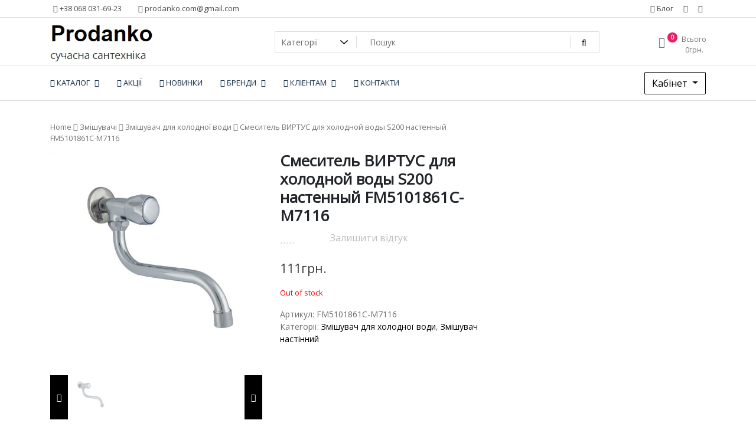

--- FILE ---
content_type: text/html; charset=UTF-8
request_url: https://prodanko.com/product/smestitel-virtus-dlya-holodnoj-vody-s200-nastennyj-fm5101861c-m7116/
body_size: 75921
content:

<!doctype html><html lang="uk"><head>  <script>(function(w,d,s,l,i){w[l]=w[l]||[];w[l].push({'gtm.start':
new Date().getTime(),event:'gtm.js'});var f=d.getElementsByTagName(s)[0],
j=d.createElement(s),dl=l!='dataLayer'?'&l='+l:'';j.async=true;j.src=
'https://www.googletagmanager.com/gtm.js?id='+i+dl;f.parentNode.insertBefore(j,f);
})(window,document,'script','dataLayer','GTM-W238ZZQ');</script> <meta charset="UTF-8"><meta name="viewport" content="width=device-width, initial-scale=1"><link rel="profile" href="https://gmpg.org/xfn/11">  <script data-cfasync="false" data-pagespeed-no-defer type="text/javascript">//
	var gtm4wp_datalayer_name = "dataLayer";
	var dataLayer = dataLayer || [];
//</script> <title>Купити Смеситель ВИРТУС для холодной воды S200 настенный FM5101861C-M7116 в Києві, Одесі недорого | prodanko.com</title><meta name="description" content="Від виробника купити Смеситель ВИРТУС для холодной воды S200 настенный FM5101861C-M7116 за ☎ +38 068 031 69 23. Ціна недорого | інтернет-магазин prodanko.com. Гарантія. Обмін 14 днів." /><meta name="robots" content="index, follow" /><meta name="googlebot" content="index, follow, max-snippet:-1, max-image-preview:large, max-video-preview:-1" /><meta name="bingbot" content="index, follow, max-snippet:-1, max-image-preview:large, max-video-preview:-1" /><link rel="canonical" href="https://prodanko.com/product/smestitel-virtus-dlya-holodnoj-vody-s200-nastennyj-fm5101861c-m7116/" /><meta property="og:locale" content="uk_UA" /><meta property="og:type" content="article" /><meta property="og:title" content="Купити Смеситель ВИРТУС для холодной воды S200 настенный FM5101861C-M7116 в Києві, Одесі недорого | prodanko.com" /><meta property="og:description" content="Від виробника купити Смеситель ВИРТУС для холодной воды S200 настенный FM5101861C-M7116 за ☎ +38 068 031 69 23. Ціна недорого | інтернет-магазин prodanko.com. Гарантія. Обмін 14 днів." /><meta property="og:url" content="https://prodanko.com/product/smestitel-virtus-dlya-holodnoj-vody-s200-nastennyj-fm5101861c-m7116/" /><meta property="article:modified_time" content="2023-03-04T21:26:44+00:00" /><meta property="og:image" content="https://prodanko.com/wp-content/uploads/2020/05/FM5101861C-M7116-1.jpg" /><meta property="og:image:width" content="1920" /><meta property="og:image:height" content="1280" /><meta name="twitter:card" content="summary_large_image" /><link rel='dns-prefetch' href='//fonts.googleapis.com' /><link rel='dns-prefetch' href='//s.w.org' /><link rel="alternate" type="application/rss+xml" title=" &raquo; Feed" href="https://prodanko.com/feed/" /><link rel="alternate" type="application/rss+xml" title=" &raquo; Comments Feed" href="https://prodanko.com/comments/feed/" /><link rel="alternate" type="application/rss+xml" title=" &raquo; Смеситель ВИРТУС для холодной воды S200 настенный FM5101861C-M7116 Comments Feed" href="https://prodanko.com/product/smestitel-virtus-dlya-holodnoj-vody-s200-nastennyj-fm5101861c-m7116/feed/" /> <script type="text/javascript">window._wpemojiSettings = {"baseUrl":"https:\/\/s.w.org\/images\/core\/emoji\/12.0.0-1\/72x72\/","ext":".png","svgUrl":"https:\/\/s.w.org\/images\/core\/emoji\/12.0.0-1\/svg\/","svgExt":".svg","source":{"concatemoji":"https:\/\/prodanko.com\/wp-includes\/js\/wp-emoji-release.min.js?ver=5.4.1"}};
			/*! This file is auto-generated */
			!function(e,a,t){var r,n,o,i,p=a.createElement("canvas"),s=p.getContext&&p.getContext("2d");function c(e,t){var a=String.fromCharCode;s.clearRect(0,0,p.width,p.height),s.fillText(a.apply(this,e),0,0);var r=p.toDataURL();return s.clearRect(0,0,p.width,p.height),s.fillText(a.apply(this,t),0,0),r===p.toDataURL()}function l(e){if(!s||!s.fillText)return!1;switch(s.textBaseline="top",s.font="600 32px Arial",e){case"flag":return!c([127987,65039,8205,9895,65039],[127987,65039,8203,9895,65039])&&(!c([55356,56826,55356,56819],[55356,56826,8203,55356,56819])&&!c([55356,57332,56128,56423,56128,56418,56128,56421,56128,56430,56128,56423,56128,56447],[55356,57332,8203,56128,56423,8203,56128,56418,8203,56128,56421,8203,56128,56430,8203,56128,56423,8203,56128,56447]));case"emoji":return!c([55357,56424,55356,57342,8205,55358,56605,8205,55357,56424,55356,57340],[55357,56424,55356,57342,8203,55358,56605,8203,55357,56424,55356,57340])}return!1}function d(e){var t=a.createElement("script");t.src=e,t.defer=t.type="text/javascript",a.getElementsByTagName("head")[0].appendChild(t)}for(i=Array("flag","emoji"),t.supports={everything:!0,everythingExceptFlag:!0},o=0;o<i.length;o++)t.supports[i[o]]=l(i[o]),t.supports.everything=t.supports.everything&&t.supports[i[o]],"flag"!==i[o]&&(t.supports.everythingExceptFlag=t.supports.everythingExceptFlag&&t.supports[i[o]]);t.supports.everythingExceptFlag=t.supports.everythingExceptFlag&&!t.supports.flag,t.DOMReady=!1,t.readyCallback=function(){t.DOMReady=!0},t.supports.everything||(n=function(){t.readyCallback()},a.addEventListener?(a.addEventListener("DOMContentLoaded",n,!1),e.addEventListener("load",n,!1)):(e.attachEvent("onload",n),a.attachEvent("onreadystatechange",function(){"complete"===a.readyState&&t.readyCallback()})),(r=t.source||{}).concatemoji?d(r.concatemoji):r.wpemoji&&r.twemoji&&(d(r.twemoji),d(r.wpemoji)))}(window,document,window._wpemojiSettings);</script> <style type="text/css">img.wp-smiley,
img.emoji {
	display: inline !important;
	border: none !important;
	box-shadow: none !important;
	height: 1em !important;
	width: 1em !important;
	margin: 0 .07em !important;
	vertical-align: -0.1em !important;
	background: none !important;
	padding: 0 !important;
}</style><style type="text/css"></style><link rel='stylesheet' id='wp-block-library-css'  href='https://prodanko.com/wp-includes/css/dist/block-library/style.min.css' type='text/css' media='all' /><link rel='stylesheet' id='wc-block-style-css'  href='https://prodanko.com/wp-content/cache/wmac/css/wmac_single_e7e6a0406a3fc00f71bec2706c3d7c75.css' type='text/css' media='all' /><link rel='stylesheet' id='wbcr-comments-plus-url-span-css'  href='https://prodanko.com/wp-content/cache/wmac/css/wmac_single_adc2a57672ba3ebbd653ae27f78e5f64.css' type='text/css' media='all' /><link rel='stylesheet' id='contact-form-7-css'  href='https://prodanko.com/wp-content/cache/wmac/css/wmac_single_8983e25a91f5c9981fb973bdbe189d33.css' type='text/css' media='all' /><link rel='stylesheet' id='sp-ea-font-awesome-css'  href='https://prodanko.com/wp-content/plugins/easy-accordion-free/public/assets/css/font-awesome.min.css' type='text/css' media='all' /><link rel='stylesheet' id='sp-ea-style-css'  href='https://prodanko.com/wp-content/cache/wmac/css/wmac_single_28a2b4501c5e7b6e4df212944461c3b6.css' type='text/css' media='all' /><style id='sp-ea-style-inline-css' type='text/css'>#sp-ea-6521 .spcollapsing { height: 0; overflow: hidden; transition-property: height;transition-duration: 300ms;}#sp-ea-6521.sp-easy-accordion>.sp-ea-single {border: 1px solid #e2e2e2; }#sp-ea-6521.sp-easy-accordion>.sp-ea-single>.ea-header a {color: #444;}#sp-ea-6521.sp-easy-accordion>.sp-ea-single>.sp-collapse>.ea-body {background: #fff; color: #444;}#sp-ea-6521.sp-easy-accordion>.sp-ea-single {background: #eee;}#sp-ea-6521.sp-easy-accordion>.sp-ea-single>.ea-header a .ea-expand-icon.fa { float: left; color: #444;font-size: 16px;}</style><link rel='stylesheet' id='woo-stickers-by-webline-css'  href='https://prodanko.com/wp-content/cache/wmac/css/wmac_single_75fbc2c2dfe5525dcf8d345c5c0c4d4a.css' type='text/css' media='all' /><link rel='stylesheet' id='tfwctool-admin-style-css'  href='https://prodanko.com/wp-content/cache/wmac/css/wmac_single_57db330f958332ea756dbafe7c263f0a.css' type='text/css' media='all' /><link rel='stylesheet' id='photoswipe-css'  href='https://prodanko.com/wp-content/plugins/woocommerce/assets/css/photoswipe/photoswipe.min.css' type='text/css' media='all' /><link rel='stylesheet' id='photoswipe-default-skin-css'  href='https://prodanko.com/wp-content/plugins/woocommerce/assets/css/photoswipe/default-skin/default-skin.min.css' type='text/css' media='all' /><link rel='stylesheet' id='woocommerce-layout-css'  href='https://prodanko.com/wp-content/cache/wmac/css/wmac_single_caee3f1a279b195bb93fc142a589cd9c.css' type='text/css' media='all' /><link rel='stylesheet' id='woocommerce-smallscreen-css'  href='https://prodanko.com/wp-content/cache/wmac/css/wmac_single_98f4e97f86b642bf082c65ae518ad010.css' type='text/css' media='only screen and (max-width: 768px)' /><link rel='stylesheet' id='woocommerce-general-css'  href='https://prodanko.com/wp-content/cache/wmac/css/wmac_single_a5aecabff1e91f708586e81f991e450a.css' type='text/css' media='all' /><style id='woocommerce-inline-inline-css' type='text/css'>.woocommerce form .form-row .required { visibility: visible; }</style><link rel='stylesheet' id='newstore-google-font-css'  href='https://fonts.googleapis.com/css?family=Open+Sans&#038;ver=5.4.1' type='text/css' media='all' /><link rel='stylesheet' id='animate-css'  href='https://prodanko.com/wp-content/themes/newstore/css/animate.min.css' type='text/css' media='all' /><link rel='stylesheet' id='bootstrap-css'  href='https://prodanko.com/wp-content/themes/newstore/css/bootstrap.min.css' type='text/css' media='all' /><link rel='stylesheet' id='owl-carousel-css'  href='https://prodanko.com/wp-content/themes/newstore/css/owl.carousel.min.css' type='text/css' media='all' /><link rel='stylesheet' id='owl-theme-css'  href='https://prodanko.com/wp-content/themes/newstore/css/owl.theme.default.min.css' type='text/css' media='all' /><link rel='stylesheet' id='simplelightbox-css'  href='https://prodanko.com/wp-content/themes/newstore/css/simplelightbox.min.css' type='text/css' media='all' /><link rel='stylesheet' id='font-awesome-css'  href='https://prodanko.com/wp-content/plugins/elementor/assets/lib/font-awesome/css/font-awesome.min.css' type='text/css' media='all' /><link rel='stylesheet' id='newstore-main-nav-css'  href='https://prodanko.com/wp-content/cache/wmac/css/wmac_single_241795b311c9880c262eedd1e7bc1854.css' type='text/css' media='all' /><link rel='stylesheet' id='newstore-style-css'  href='https://prodanko.com/wp-content/cache/wmac/css/wmac_single_70375968aca487431117bcdd9329cb63.css' type='text/css' media='all' /><style id='newstore-style-inline-css' type='text/css'>main#main.site-main:not(.wc-site-main){
				-ms-flex: 0 0 50%;
			    flex: 0 0 50%;
			    max-width: 50%;
			}
			aside#secondary.sidebar-widget-area.widget-area:not(.woocommerce-widget-area){
				-ms-flex: 0 0 50%;
			    flex: 0 0 50%;
			    max-width: 50%;	
			}
		
			a{ color: #000000; }
		
			a:hover, a:focus { color: #1e73be; }
		
			.entry-title.post-title a { color: #dd291c !important; }
		
			.entry-title.post-title a:hover { color: #1c6add !important; }
		
			.post-meta-item i, .post-meta-item a { color: #0a0002 !important; }
		
			.post-meta-item:hover i, .post-meta-item:hover a { color: #2694d3 !important; }</style><link rel='stylesheet' id='newstore-media-style-css'  href='https://prodanko.com/wp-content/cache/wmac/css/wmac_single_62f2cfe6e7208896bd020eea3d7f2e45.css' type='text/css' media='all' /><link rel='stylesheet' id='wp-paginate-css'  href='https://prodanko.com/wp-content/cache/wmac/css/wmac_single_8573092dc5d46fdafb52651cee0eaa5e.css' type='text/css' media='screen' />      <script type='text/javascript'>var TFWC_TOOL = {"ajax_url":"https:\/\/prodanko.com\/wp-admin\/admin-ajax.php","add_to_wishlist_action":"tfwctool_add_to_wishlist","remove_from_wishlist_action":"tfwctool_remove_from_wishlist","compare_cookie_name":"tfwc_tool_compare","wishlist_cookie_name":"tfwc_tool_wishilst","compare_cookie_expiration":"1758924446"};</script>          <script type='text/javascript'>var newstore_script_obj = {"rtl":"","sticky_header":"1"};</script>  <!--[if lt IE 9]> <script type='text/javascript' src='https://prodanko.com/wp-content/themes/newstore/js/respond.min.js?ver=5.4.1'></script> <![endif]--> <!--[if lt IE 9]> <script type='text/javascript' src='https://prodanko.com/wp-content/themes/newstore/js/html5shiv.js?ver=5.4.1'></script> <![endif]--><link rel='https://api.w.org/' href='https://prodanko.com/wp-json/' /><link rel="EditURI" type="application/rsd+xml" title="RSD" href="https://prodanko.com/xmlrpc.php?rsd" /><link rel="wlwmanifest" type="application/wlwmanifest+xml" href="https://prodanko.com/wp-includes/wlwmanifest.xml" /><meta name="generator" content="WordPress 5.4.1" /><meta name="generator" content="WooCommerce 4.0.1" /><link rel='shortlink' href='https://prodanko.com/?p=2108' /><link rel="alternate" type="application/json+oembed" href="https://prodanko.com/wp-json/oembed/1.0/embed?url=https%3A%2F%2Fprodanko.com%2Fproduct%2Fsmestitel-virtus-dlya-holodnoj-vody-s200-nastennyj-fm5101861c-m7116%2F" /><link rel="alternate" type="text/xml+oembed" href="https://prodanko.com/wp-json/oembed/1.0/embed?url=https%3A%2F%2Fprodanko.com%2Fproduct%2Fsmestitel-virtus-dlya-holodnoj-vody-s200-nastennyj-fm5101861c-m7116%2F&#038;format=xml" /><meta name="generator" content="Saphali Lite 1.8.8" />  <script data-cfasync="false" data-pagespeed-no-defer type="text/javascript">//
var google_tag_params = {"pagePostType":"product","pagePostType2":"single-product","pagePostAuthor":"\u0410\u043d\u043d\u0430 \u042e\u0440\u0435\u0441\u043a\u043e","gtm.whitelist":["d","jsm","c","k","e","j","v","r","f","u","v"],"gtm.blacklist":["asp","bzi","csm","img","ms","m6d"]};
	var dataLayer_content = {"pagePostType":"product","pagePostType2":"single-product","pagePostAuthor":"Анна Юреско","gtm.whitelist":["d","jsm","c","k","e","j","v","r","f","u","v"],"gtm.blacklist":["asp","bzi","csm","img","ms","m6d"],"google_tag_params":window.google_tag_params};
	dataLayer.push( dataLayer_content );//</script> <script data-cfasync="false">//
(function(w,d,s,l,i){w[l]=w[l]||[];w[l].push({'gtm.start':
new Date().getTime(),event:'gtm.js'});var f=d.getElementsByTagName(s)[0],
j=d.createElement(s),dl=l!='dataLayer'?'&l='+l:'';j.async=true;j.src=
'//www.googletagmanager.com/gtm.'+'js?id='+i+dl;f.parentNode.insertBefore(j,f);
})(window,document,'script','dataLayer','GTM-W238ZZQ');//</script> 
 <script>document.documentElement.className = document.documentElement.className.replace( 'no-js', 'js' );</script> <style>.no-js img.lazyload { display: none; }
			figure.wp-block-image img.lazyloading { min-width: 150px; }
							.lazyload, .lazyloading { opacity: 0; }
				.lazyloaded {
					opacity: 1;
					transition: opacity 400ms;
					transition-delay: 0ms;
				}</style><noscript><style>.woocommerce-product-gallery{ opacity: 1 !important; }</style></noscript><style type="text/css">.broken_link, a.broken_link {
	text-decoration: line-through;
}</style><link rel="icon" href="https://prodanko.com/wp-content/uploads/2020/04/logo-prodanko-100x100.jpg" sizes="32x32" /><link rel="icon" href="https://prodanko.com/wp-content/uploads/2020/04/logo-prodanko.jpg" sizes="192x192" /><link rel="apple-touch-icon" href="https://prodanko.com/wp-content/uploads/2020/04/logo-prodanko.jpg" /><meta name="msapplication-TileImage" content="https://prodanko.com/wp-content/uploads/2020/04/logo-prodanko.jpg" /></head><body class="product-template-default single single-product postid-2108 wp-custom-logo theme-newstore woocommerce woocommerce-page woocommerce-no-js full woocommerce-active elementor-default "> <noscript><iframe 
height="0" width="0" style="display:none;visibility:hidden" data-src="https://www.googletagmanager.com/ns.html?id=GTM-W238ZZQ" class="lazyload" src="[data-uri]"></iframe></noscript> <br style="display:none;"> <noscript><iframe 
height="0" width="0" style="display:none;visibility:hidden" data-src="https://www.googletagmanager.com/ns.html?id=GTM-W238ZZQ" class="lazyload" src="[data-uri]"></iframe></noscript><div id="page" class="site"> <a class="skip-link screen-reader-text" href="#content">Додати контент</a><header id="masthead" class="site-header"><div class="header-topbar"><div class="container"><div class="row"><div class="col-md-6 text-small-center text-left"> <span class="contact-item contact-mobile"><span class="contact-link"><a href="tel:+38 068 031-69-23"><i class="fa fa-phone-square"></i> +38 068 031-69-23</a></span></span> <span class="contact-item contact-email"><span class="contact-link"><a href="mailto:prodanko.com@gmail.com"><i class="fa fa-envelope"></i> prodanko.com@gmail.com</a></span></span></div><div class="col-md-6 text-small-center text-right"><ul id="topbar-menu" class="topbar-menu"><li id="menu-item-67" class="menu-item menu-item-type-post_type menu-item-object-page menu-item-67"><a href="https://prodanko.com/blog/"><i class="tf-menu-icon fa fa-book"></i> Блог</a></li></ul><ul class="header-topbar-links"><li><a href="https://www.facebook.com/prodanko/"  target="_blank"><i class="fa fa-facebook"></i></a></li><li><a href="https://www.instagram.com/prodanko_com/"  target="_blank"><i class="fa fa-instagram"></i></a></li></ul></div></div></div></div><div class="header-middle"><div class="container"><div class="row align-items-center"><div class="header-branding col-md-4 col-sm-12 text-sm-center mx-auto"><div class="site-branding"> <a href="https://prodanko.com/" class="custom-logo-link" rel="home"><img width="175" height="70"   alt="Смеситель ВИРТУС для холодной воды S200 настенный FM5101861C-M7116" title="Смеситель ВИРТУС для холодной воды S200 настенный FM5101861C-M7116" data-src="https://prodanko.com/wp-content/uploads/2022/11/logo-2022.jpg" class="custom-logo lazyload" src="[data-uri]" /><noscript><img width="175" height="70" src="https://prodanko.com/wp-content/uploads/2022/11/logo-2022.jpg" class="custom-logo" alt="Смеситель ВИРТУС для холодной воды S200 настенный FM5101861C-M7116" title="Смеситель ВИРТУС для холодной воды S200 настенный FM5101861C-M7116" /></noscript></a><p class="site-title"><a href="https://prodanko.com/" rel="home"></a></p></div></div><div class="header-search-and-cart col-md-8 col-sm-12 sm-text-center mx-auto"><div class="row"><div class="col header-wcsearch-form-container mx-auto"><form role="search" method="get" class="search-form nestore-search-form d-block w-100" autocomplete="off" action="https://prodanko.com/catalog/"><div class="w-100 search-form-inner"><div class="search-form-cat-container"> <select  name='product_cat' id='product_cat' class='search-form-categories' ><option value='0'>Категорії</option><option class="level-0" value="smesiteli">Змішувачі</option><option class="level-0" value="smesiteli-dlya-kuhni">Змішувачі для кухні</option><option class="level-0" value="smesiteli-dlya-vanni">Змішувачі у ванну</option><option class="level-0" value="smesiteli-dlya-dusha">Змішувачі для душу</option><option class="level-0" value="smesiteli-dlya-bide">Змішувачі для біде</option><option class="level-0" value="smesiteli-dlya-umyvalnika">Змішувачі для умивальника</option><option class="level-0" value="komplektujushhie">Комплектуючі</option><option class="level-0" value="aeratory">Аератори</option><option class="level-0" value="derzhateli">Тримачі</option><option class="level-0" value="liyky">Лійки</option><option class="level-0" value="perekljuchatel">Перемикач</option><option class="level-0" value="perehodniki">Перехідники</option><option class="level-0" value="shlangi">Шланги</option><option class="level-0" value="gusak">Гусак</option><option class="level-0" value="kreplenie">Кріплення</option><option class="level-0" value="donnyj-klapan">Донний клапан</option><option class="level-0" value="kartridzh">Картридж</option><option class="level-0" value="kran">Кран</option><option class="level-0" value="kran-buksa">Кран-букса</option><option class="level-0" value="ruchka">Ручка</option><option class="level-0" value="sifon">Сифон</option><option class="level-0" value="trubki">Трубки</option><option class="level-0" value="kutochok">Куточок</option><option class="level-0" value="mojka">Мийка</option><option class="level-0" value="bumagoderzhatel-aksessuary-v-vannu">Бумагоутримувач</option><option class="level-0" value="stakany-dlya-zubnyh-shhetok-aksessuary-v-vannu">Склянки для зубних щіток</option><option class="level-0" value="jorshiki-dlya-unitaza-aksessuary-v-vannu">Йоржики для унітазу</option><option class="level-0" value="zerkala-aksessuary-v-vannu">Дзеркала</option><option class="level-0" value="krjuchki-dlya-halatov-i-polotenec-aksessuary-v-vannu">Гачки для халатів та рушників</option><option class="level-0" value="mylnicy-aksessuary-v-vannu">Мильниці</option><option class="level-0" value="polochki-aksessuary-v-vannu">Полиці</option><option class="level-0" value="dozatory-zhidkogo-myla-aksessuary-v-vannu">Дозатори рідкого мила</option><option class="level-0" value="dushevie-garnituri">Душові гарнітури</option><option class="level-0" value="nabory-dlay-bide">Набори для біде</option><option class="level-0" value="iz-nerzhaveyushhej-stali">З нержавіючої сталі</option><option class="level-0" value="smesitel-dlya-holodnoy-vodi">Змішувач для холодної води</option><option class="level-0" value="smesitel-nastenniy">Змішувач настінний</option><option class="level-0" value="smesitel-vstroenniy">Змішувач вбудований</option><option class="level-0" value="dushevie-stoyki">Душові стійки</option><option class="level-0" value="dushevie-stoyki-s-aksessuarami">Душові стійки з аксесуарами</option><option class="level-0" value="kolonna">Колона</option><option class="level-0" value="shtok">Шток</option><option class="level-0" value="ventili">Клапани</option><option class="level-0" value="salnik">Сальник</option><option class="level-0" value="nakladki">Накладки</option><option class="level-0" value="krestovina">Хрестовина</option><option class="level-0" value="podvodka">Підводка</option><option class="level-0" value="ekscentriki">Ексцентрики</option><option class="level-0" value="kluchy">Ключі</option> </select></div> <input type="search" class="input-text main-input-search tfwctool-auto-ajaxsearch-input" placeholder="Пошук" value="" name="s" title="Пошук:" autcomplete="false"> <span class="search-spinner"><i class="fa fa-refresh fa-spin"></i></span> <input type="hidden" name="post_type" value="product"> <button type="submit" class="main-search-submit" ><i class="fa fa-search"></i></button></div></form></div><div class="header-cart-withlist-links-container text-right text-md-right text-sm-center mx-auto"><div class="header-cart-withlist-links-container-inner"><div class="header-wishlist-container"></div><div class="header-cart-container"><div id="site-header-cart" class="site-header-cart woocommerce"><div class="site-header-cart-inner"> <a class="cart-link-contents" href="https://prodanko.com/cart/"><div class="header-cart-top-link-left"> <span class="icon"><i class="fa fa-shopping-basket"></i></span> <span class="count">0</span></div><div class="header-cart-top-link-right"><div class="label">Всього</div><div class="amount"><span class="woocommerce-Price-amount amount">0<span class="woocommerce-Price-currencySymbol">&#x433;&#x440;&#x43D;.</span></span></div></div> </a><div class="header-cart-conetnts"><div class="header-cart-top"><div class="header-cart-top-left">0 товарів</div><div class="header-cart-top-right"><a class="header-cart-top-link" href="https://prodanko.com/cart/">Перейти в кошик</a></div></div><div class="header-cart-products"><p class="woocommerce-mini-cart__empty-message">В кошику відсутні товари</p></div></div></div></div></div></div></div></div></div></div></div></div><div class="header-main"><div class="container"><div class="primary-menu-container"><nav id="site-navigation" class="main-navigation navbar navbar-expand-md navbar-light row" role="navigation"><div class="navbar-header sm-order-2"> <button class="navbar-toggler" type="button" data-toggle="collapse" data-target="#TF-Navbar" aria-controls="TF-Navbar" aria-expanded="false" aria-label="Змінити навігацію"> <span class="icon-bar"></span> <span class="icon-bar"></span> <span class="icon-bar"></span> </button></div><div id="TF-Navbar" class="collapse navbar-collapse col-md-10 mx-auto sm-order-last"><ul id="primary-menu" class="nav navbar-nav primary-menu"><li itemscope="itemscope" itemtype="https://www.schema.org/SiteNavigationElement" id="menu-item-68" class="menu-item menu-item-type-post_type menu-item-object-page menu-item-has-children current_page_parent dropdown menu-item-68 nav-item"><a href="https://prodanko.com/catalog/" class="nav-link"><span class="menu-text"><i class="tf-menu-icon fa fa-reorder"></i> КАТАЛОГ</span><div class="mobile-nav"><i class="fa fa-angle-down"></i></div></a><ul class="dropdown-menu"  role="menu"><li itemscope="itemscope" itemtype="https://www.schema.org/SiteNavigationElement" id="menu-item-164" class="menu-item menu-item-type-taxonomy menu-item-object-product_cat current-product-ancestor menu-item-has-children dropdown menu-item-164 nav-item"><a href="https://prodanko.com/product-category/smesiteli/" class="dropdown-item"><span class="menu-text"><img   alt="Змішувачі" data-src="https://prodanko.com/wp-content/uploads/2022/09/ikon-0101.jpg" class="nav-menu-img lazyload" src="[data-uri]"><noscript><img class="nav-menu-img" src="https://prodanko.com/wp-content/uploads/2022/09/ikon-0101.jpg" alt="Змішувачі"></noscript><span class="img-nav-item-text">Змішувачі</span></span><div class="mobile-nav"><i class="fa fa-angle-down"></i></div></a><ul class="dropdown-menu"  role="menu"><li itemscope="itemscope" itemtype="https://www.schema.org/SiteNavigationElement" id="menu-item-165" class="menu-item menu-item-type-taxonomy menu-item-object-product_cat menu-item-165 nav-item"><a href="https://prodanko.com/product-category/smesiteli/smesiteli-dlya-kuhni/" class="dropdown-item"><span class="menu-text">Змішувачі для кухні</span></a></li><li itemscope="itemscope" itemtype="https://www.schema.org/SiteNavigationElement" id="menu-item-2192" class="menu-item menu-item-type-taxonomy menu-item-object-product_cat menu-item-2192 nav-item"><a href="https://prodanko.com/product-category/smesiteli/smesiteli-dlya-umyvalnika/" class="dropdown-item"><span class="menu-text">Змішувачі для умивальника</span></a></li><li itemscope="itemscope" itemtype="https://www.schema.org/SiteNavigationElement" id="menu-item-207" class="menu-item menu-item-type-taxonomy menu-item-object-product_cat menu-item-207 nav-item"><a href="https://prodanko.com/product-category/smesiteli/smesiteli-dlya-vanni/" class="dropdown-item"><span class="menu-text">Змішувачі у ванну</span></a></li><li itemscope="itemscope" itemtype="https://www.schema.org/SiteNavigationElement" id="menu-item-2194" class="menu-item menu-item-type-taxonomy menu-item-object-product_cat menu-item-2194 nav-item"><a href="https://prodanko.com/product-category/smesiteli/smesiteli-dlya-dusha/" class="dropdown-item"><span class="menu-text">Змішувачі для душу</span></a></li><li itemscope="itemscope" itemtype="https://www.schema.org/SiteNavigationElement" id="menu-item-2193" class="menu-item menu-item-type-taxonomy menu-item-object-product_cat menu-item-2193 nav-item"><a href="https://prodanko.com/product-category/smesiteli/smesiteli-dlya-bide/" class="dropdown-item"><span class="menu-text">Змішувачі для біде</span></a></li><li itemscope="itemscope" itemtype="https://www.schema.org/SiteNavigationElement" id="menu-item-6222" class="menu-item menu-item-type-taxonomy menu-item-object-product_cat current-product-ancestor current-menu-parent current-product-parent active menu-item-6222 nav-item"><a href="https://prodanko.com/product-category/smesiteli/smesitel-dlya-holodnoy-vodi/" class="dropdown-item"><span class="menu-text">Змішувач для холодної води</span></a></li><li itemscope="itemscope" itemtype="https://www.schema.org/SiteNavigationElement" id="menu-item-6228" class="menu-item menu-item-type-taxonomy menu-item-object-product_cat menu-item-6228 nav-item"><a href="https://prodanko.com/product-category/smesiteli/smesitel-vstroenniy/" class="dropdown-item"><span class="menu-text">Змішувач вбудований</span></a></li><li itemscope="itemscope" itemtype="https://www.schema.org/SiteNavigationElement" id="menu-item-6226" class="menu-item menu-item-type-taxonomy menu-item-object-product_cat current-product-ancestor current-menu-parent current-product-parent active menu-item-6226 nav-item"><a href="https://prodanko.com/product-category/smesiteli/smesitel-nastenniy/" class="dropdown-item"><span class="menu-text">Змішувач настінний</span></a></li><li itemscope="itemscope" itemtype="https://www.schema.org/SiteNavigationElement" id="menu-item-5414" class="menu-item menu-item-type-taxonomy menu-item-object-product_cat menu-item-5414 nav-item"><a href="https://prodanko.com/product-category/smesiteli/dushevie-garnituri/" class="dropdown-item"><span class="menu-text">Душові гарнітури</span></a></li></ul></li><li itemscope="itemscope" itemtype="https://www.schema.org/SiteNavigationElement" id="menu-item-6126" class="menu-item menu-item-type-taxonomy menu-item-object-product_cat menu-item-6126 nav-item"><a href="https://prodanko.com/product-category/iz-nerzhaveyushhej-stali/" class="dropdown-item"><span class="menu-text"><img   alt="З нержавіючої сталі" data-src="https://prodanko.com/wp-content/uploads/2022/09/ikon-050.jpg" class="nav-menu-img lazyload" src="[data-uri]"><noscript><img class="nav-menu-img" src="https://prodanko.com/wp-content/uploads/2022/09/ikon-050.jpg" alt="З нержавіючої сталі"></noscript><span class="img-nav-item-text">З нержавіючої сталі</span></span></a></li><li itemscope="itemscope" itemtype="https://www.schema.org/SiteNavigationElement" id="menu-item-5385" class="menu-item menu-item-type-taxonomy menu-item-object-product_cat menu-item-5385 nav-item"><a href="https://prodanko.com/product-category/komplektujushhie/mojka/" class="dropdown-item"><span class="menu-text">Мийка</span></a></li><li itemscope="itemscope" itemtype="https://www.schema.org/SiteNavigationElement" id="menu-item-5366" class="menu-item menu-item-type-taxonomy menu-item-object-product_cat menu-item-has-children dropdown menu-item-5366 nav-item"><a href="https://prodanko.com/product-category/aksessuari/" class="dropdown-item"><span class="menu-text"><img   alt="Аксесуари у ванну" data-src="https://prodanko.com/wp-content/uploads/2022/09/ikon-0201.jpg" class="nav-menu-img lazyload" src="[data-uri]"><noscript><img class="nav-menu-img" src="https://prodanko.com/wp-content/uploads/2022/09/ikon-0201.jpg" alt="Аксесуари у ванну"></noscript><span class="img-nav-item-text">Аксесуари у ванну</span></span><div class="mobile-nav"><i class="fa fa-angle-down"></i></div></a><ul class="dropdown-menu"  role="menu"><li itemscope="itemscope" itemtype="https://www.schema.org/SiteNavigationElement" id="menu-item-5394" class="menu-item menu-item-type-taxonomy menu-item-object-product_cat menu-item-5394 nav-item"><a href="https://prodanko.com/product-category/aksessuari/polochki-aksessuary-v-vannu/" class="dropdown-item"><span class="menu-text">Полиці</span></a></li><li itemscope="itemscope" itemtype="https://www.schema.org/SiteNavigationElement" id="menu-item-5372" class="menu-item menu-item-type-taxonomy menu-item-object-product_cat menu-item-5372 nav-item"><a href="https://prodanko.com/product-category/aksessuari/krjuchki-dlya-halatov-i-polotenec-aksessuary-v-vannu/" class="dropdown-item"><span class="menu-text">Гачки для халатів та рушників</span></a></li><li itemscope="itemscope" itemtype="https://www.schema.org/SiteNavigationElement" id="menu-item-5369" class="menu-item menu-item-type-taxonomy menu-item-object-product_cat menu-item-5369 nav-item"><a href="https://prodanko.com/product-category/aksessuari/dozatory-zhidkogo-myla-aksessuary-v-vannu/" class="dropdown-item"><span class="menu-text">Дозатори рідкого мила</span></a></li><li itemscope="itemscope" itemtype="https://www.schema.org/SiteNavigationElement" id="menu-item-5395" class="menu-item menu-item-type-taxonomy menu-item-object-product_cat menu-item-5395 nav-item"><a href="https://prodanko.com/product-category/aksessuari/stakany-dlya-zubnyh-shhetok-aksessuary-v-vannu/" class="dropdown-item"><span class="menu-text">Склянки для зубних щіток</span></a></li><li itemscope="itemscope" itemtype="https://www.schema.org/SiteNavigationElement" id="menu-item-5371" class="menu-item menu-item-type-taxonomy menu-item-object-product_cat menu-item-5371 nav-item"><a href="https://prodanko.com/product-category/aksessuari/zerkala-aksessuary-v-vannu/" class="dropdown-item"><span class="menu-text">Дзеркала</span></a></li><li itemscope="itemscope" itemtype="https://www.schema.org/SiteNavigationElement" id="menu-item-5373" class="menu-item menu-item-type-taxonomy menu-item-object-product_cat menu-item-5373 nav-item"><a href="https://prodanko.com/product-category/aksessuari/mylnicy-aksessuary-v-vannu/" class="dropdown-item"><span class="menu-text">Мильниці</span></a></li><li itemscope="itemscope" itemtype="https://www.schema.org/SiteNavigationElement" id="menu-item-5367" class="menu-item menu-item-type-taxonomy menu-item-object-product_cat menu-item-5367 nav-item"><a href="https://prodanko.com/product-category/aksessuari/bumagoderzhatel-aksessuary-v-vannu/" class="dropdown-item"><span class="menu-text">Бумагоутримувач</span></a></li><li itemscope="itemscope" itemtype="https://www.schema.org/SiteNavigationElement" id="menu-item-5368" class="menu-item menu-item-type-taxonomy menu-item-object-product_cat menu-item-5368 nav-item"><a href="https://prodanko.com/product-category/aksessuari/vedro-aksessuary-v-vannu/" class="dropdown-item"><span class="menu-text">Відро</span></a></li><li itemscope="itemscope" itemtype="https://www.schema.org/SiteNavigationElement" id="menu-item-5370" class="menu-item menu-item-type-taxonomy menu-item-object-product_cat menu-item-5370 nav-item"><a href="https://prodanko.com/product-category/aksessuari/jorshiki-dlya-unitaza-aksessuary-v-vannu/" class="dropdown-item"><span class="menu-text">Йоржики для унітазу</span></a></li></ul></li><li itemscope="itemscope" itemtype="https://www.schema.org/SiteNavigationElement" id="menu-item-5376" class="menu-item menu-item-type-taxonomy menu-item-object-product_cat menu-item-has-children dropdown menu-item-5376 nav-item"><a href="https://prodanko.com/product-category/komplektujushhie/" class="dropdown-item"><span class="menu-text"><img   alt="Комплектуючі" data-src="https://prodanko.com/wp-content/uploads/2022/09/ikon-040.jpg" class="nav-menu-img lazyload" src="[data-uri]"><noscript><img class="nav-menu-img" src="https://prodanko.com/wp-content/uploads/2022/09/ikon-040.jpg" alt="Комплектуючі"></noscript><span class="img-nav-item-text">Комплектуючі</span></span><div class="mobile-nav"><i class="fa fa-angle-down"></i></div></a><ul class="dropdown-menu"  role="menu"><li itemscope="itemscope" itemtype="https://www.schema.org/SiteNavigationElement" id="menu-item-5384" class="menu-item menu-item-type-taxonomy menu-item-object-product_cat menu-item-5384 nav-item"><a href="https://prodanko.com/product-category/komplektujushhie/liyky/" class="dropdown-item"><span class="menu-text">Лійки</span></a></li><li itemscope="itemscope" itemtype="https://www.schema.org/SiteNavigationElement" id="menu-item-5377" class="menu-item menu-item-type-taxonomy menu-item-object-product_cat menu-item-5377 nav-item"><a href="https://prodanko.com/product-category/komplektujushhie/gusak/" class="dropdown-item"><span class="menu-text">Гусак</span></a></li><li itemscope="itemscope" itemtype="https://www.schema.org/SiteNavigationElement" id="menu-item-6230" class="menu-item menu-item-type-taxonomy menu-item-object-product_cat menu-item-6230 nav-item"><a href="https://prodanko.com/product-category/komplektujushhie/dushevie-stoyki/" class="dropdown-item"><span class="menu-text">Душові стійки</span></a></li><li itemscope="itemscope" itemtype="https://www.schema.org/SiteNavigationElement" id="menu-item-6231" class="menu-item menu-item-type-taxonomy menu-item-object-product_cat menu-item-6231 nav-item"><a href="https://prodanko.com/product-category/komplektujushhie/dushevie-stoyki-s-aksessuarami/" class="dropdown-item"><span class="menu-text">Душові стійки з аксесуарами</span></a></li><li itemscope="itemscope" itemtype="https://www.schema.org/SiteNavigationElement" id="menu-item-6242" class="menu-item menu-item-type-taxonomy menu-item-object-product_cat menu-item-6242 nav-item"><a href="https://prodanko.com/product-category/komplektujushhie/kolonna/" class="dropdown-item"><span class="menu-text">Колона</span></a></li><li itemscope="itemscope" itemtype="https://www.schema.org/SiteNavigationElement" id="menu-item-5378" class="menu-item menu-item-type-taxonomy menu-item-object-product_cat menu-item-5378 nav-item"><a href="https://prodanko.com/product-category/komplektujushhie/derzhateli/" class="dropdown-item"><span class="menu-text">Тримачі</span></a></li><li itemscope="itemscope" itemtype="https://www.schema.org/SiteNavigationElement" id="menu-item-5393" class="menu-item menu-item-type-taxonomy menu-item-object-product_cat menu-item-5393 nav-item"><a href="https://prodanko.com/product-category/komplektujushhie/shlangi/" class="dropdown-item"><span class="menu-text">Шланги</span></a></li><li itemscope="itemscope" itemtype="https://www.schema.org/SiteNavigationElement" id="menu-item-6250" class="menu-item menu-item-type-taxonomy menu-item-object-product_cat menu-item-6250 nav-item"><a href="https://prodanko.com/product-category/komplektujushhie/ventili/" class="dropdown-item"><span class="menu-text">Клапани</span></a></li><li itemscope="itemscope" itemtype="https://www.schema.org/SiteNavigationElement" id="menu-item-6255" class="menu-item menu-item-type-taxonomy menu-item-object-product_cat menu-item-6255 nav-item"><a href="https://prodanko.com/product-category/komplektujushhie/krestovina/" class="dropdown-item"><span class="menu-text">Хрестовина</span></a></li><li itemscope="itemscope" itemtype="https://www.schema.org/SiteNavigationElement" id="menu-item-5386" class="menu-item menu-item-type-taxonomy menu-item-object-product_cat menu-item-5386 nav-item"><a href="https://prodanko.com/product-category/komplektujushhie/perekljuchatel/" class="dropdown-item"><span class="menu-text">Перемикач</span></a></li><li itemscope="itemscope" itemtype="https://www.schema.org/SiteNavigationElement" id="menu-item-5381" class="menu-item menu-item-type-taxonomy menu-item-object-product_cat menu-item-5381 nav-item"><a href="https://prodanko.com/product-category/komplektujushhie/kran/" class="dropdown-item"><span class="menu-text">Кран</span></a></li><li itemscope="itemscope" itemtype="https://www.schema.org/SiteNavigationElement" id="menu-item-6251" class="menu-item menu-item-type-taxonomy menu-item-object-product_cat menu-item-6251 nav-item"><a href="https://prodanko.com/product-category/komplektujushhie/shtok/" class="dropdown-item"><span class="menu-text">Шток</span></a></li><li itemscope="itemscope" itemtype="https://www.schema.org/SiteNavigationElement" id="menu-item-6252" class="menu-item menu-item-type-taxonomy menu-item-object-product_cat menu-item-6252 nav-item"><a href="https://prodanko.com/product-category/komplektujushhie/salnik/" class="dropdown-item"><span class="menu-text">Сальник</span></a></li><li itemscope="itemscope" itemtype="https://www.schema.org/SiteNavigationElement" id="menu-item-6254" class="menu-item menu-item-type-taxonomy menu-item-object-product_cat menu-item-6254 nav-item"><a href="https://prodanko.com/product-category/komplektujushhie/nakladki/" class="dropdown-item"><span class="menu-text">Накладки</span></a></li><li itemscope="itemscope" itemtype="https://www.schema.org/SiteNavigationElement" id="menu-item-6259" class="menu-item menu-item-type-taxonomy menu-item-object-product_cat menu-item-6259 nav-item"><a href="https://prodanko.com/product-category/komplektujushhie/podvodka/" class="dropdown-item"><span class="menu-text">Підводка</span></a></li><li itemscope="itemscope" itemtype="https://www.schema.org/SiteNavigationElement" id="menu-item-6266" class="menu-item menu-item-type-taxonomy menu-item-object-product_cat menu-item-6266 nav-item"><a href="https://prodanko.com/product-category/komplektujushhie/ekscentriki/" class="dropdown-item"><span class="menu-text">Ексцентрики</span></a></li></ul></li></ul></li><li itemscope="itemscope" itemtype="https://www.schema.org/SiteNavigationElement" id="menu-item-53" class="menu-item menu-item-type-post_type menu-item-object-page menu-item-53 nav-item"><a href="https://prodanko.com/sale/" class="nav-link"><span class="menu-text"><i class="tf-menu-icon fa fa-tags"></i> АКЦІЇ</span></a></li><li itemscope="itemscope" itemtype="https://www.schema.org/SiteNavigationElement" id="menu-item-55" class="menu-item menu-item-type-post_type menu-item-object-page menu-item-55 nav-item"><a href="https://prodanko.com/novinki/" class="nav-link"><span class="menu-text"><i class="tf-menu-icon fa fa-certificate"></i> НОВИНКИ</span></a></li><li itemscope="itemscope" itemtype="https://www.schema.org/SiteNavigationElement" id="menu-item-63" class="menu-item menu-item-type-post_type menu-item-object-page menu-item-has-children dropdown menu-item-63 nav-item"><a href="https://prodanko.com/brendy/" class="nav-link"><span class="menu-text"><i class="tf-menu-icon fa fa-copyright"></i> БРЕНДИ</span><div class="mobile-nav"><i class="fa fa-angle-down"></i></div></a><ul class="dropdown-menu"  role="menu"><li itemscope="itemscope" itemtype="https://www.schema.org/SiteNavigationElement" id="menu-item-5088" class="menu-item menu-item-type-custom menu-item-object-custom menu-item-5088 nav-item"><a href="https://prodanko.com/brend/all-pe/" class="dropdown-item"><span class="menu-text">All.pe</span></a></li><li itemscope="itemscope" itemtype="https://www.schema.org/SiteNavigationElement" id="menu-item-5089" class="menu-item menu-item-type-custom menu-item-object-custom menu-item-5089 nav-item"><a href="https://prodanko.com/brend/bossini/" class="dropdown-item"><span class="menu-text">Bossini</span></a></li><li itemscope="itemscope" itemtype="https://www.schema.org/SiteNavigationElement" id="menu-item-5087" class="menu-item menu-item-type-custom menu-item-object-custom menu-item-5087 nav-item"><a href="https://prodanko.com/brend/emmevi/" class="dropdown-item"><span class="menu-text">Emmevi</span></a></li><li itemscope="itemscope" itemtype="https://www.schema.org/SiteNavigationElement" id="menu-item-5091" class="menu-item menu-item-type-custom menu-item-object-custom menu-item-5091 nav-item"><a href="https://prodanko.com/brend/formix/" class="dropdown-item"><span class="menu-text">Formix</span></a></li><li itemscope="itemscope" itemtype="https://www.schema.org/SiteNavigationElement" id="menu-item-5090" class="menu-item menu-item-type-custom menu-item-object-custom menu-item-5090 nav-item"><a href="https://prodanko.com/brend/mixxen/" class="dropdown-item"><span class="menu-text">Mixxen</span></a></li><li itemscope="itemscope" itemtype="https://www.schema.org/SiteNavigationElement" id="menu-item-5092" class="menu-item menu-item-type-custom menu-item-object-custom menu-item-5092 nav-item"><a href="https://prodanko.com/brend/perla/" class="dropdown-item"><span class="menu-text">Perla</span></a></li><li itemscope="itemscope" itemtype="https://www.schema.org/SiteNavigationElement" id="menu-item-5085" class="menu-item menu-item-type-custom menu-item-object-custom menu-item-5085 nav-item"><a href="https://prodanko.com/brend/vidima/" class="dropdown-item"><span class="menu-text">Vidima</span></a></li></ul></li><li itemscope="itemscope" itemtype="https://www.schema.org/SiteNavigationElement" id="menu-item-60" class="menu-item menu-item-type-post_type menu-item-object-page menu-item-has-children dropdown menu-item-60 nav-item"><a href="https://prodanko.com/klientam/" class="nav-link"><span class="menu-text"><i class="tf-menu-icon fa fa-users"></i> КЛІЕНТАМ</span><div class="mobile-nav"><i class="fa fa-angle-down"></i></div></a><ul class="dropdown-menu"  role="menu"><li itemscope="itemscope" itemtype="https://www.schema.org/SiteNavigationElement" id="menu-item-57" class="menu-item menu-item-type-post_type menu-item-object-page menu-item-57 nav-item"><a href="https://prodanko.com/o-nas/" class="dropdown-item"><span class="menu-text"><i class="tf-menu-icon fa fa-bookmark"></i> ПРО НАС</span></a></li><li itemscope="itemscope" itemtype="https://www.schema.org/SiteNavigationElement" id="menu-item-54" class="menu-item menu-item-type-post_type menu-item-object-page menu-item-54 nav-item"><a href="https://prodanko.com/sotrudnichestvo/" class="dropdown-item"><span class="menu-text"><i class="tf-menu-icon fa fa-briefcase"></i> СПІВРОБІТНИЦТВО</span></a></li><li itemscope="itemscope" itemtype="https://www.schema.org/SiteNavigationElement" id="menu-item-61" class="menu-item menu-item-type-post_type menu-item-object-page menu-item-61 nav-item"><a href="https://prodanko.com/dostavka-i-oplata/" class="dropdown-item"><span class="menu-text"><i class="tf-menu-icon fa fa-car"></i> ДОСТАВКА ТА ОПЛАТА</span></a></li><li itemscope="itemscope" itemtype="https://www.schema.org/SiteNavigationElement" id="menu-item-62" class="menu-item menu-item-type-post_type menu-item-object-page menu-item-62 nav-item"><a href="https://prodanko.com/garantiya-i-obmen/" class="dropdown-item"><span class="menu-text"><i class="tf-menu-icon fa fa-retweet"></i> ГАРАНТІЯ ТА ОБМІН</span></a></li><li itemscope="itemscope" itemtype="https://www.schema.org/SiteNavigationElement" id="menu-item-56" class="menu-item menu-item-type-post_type menu-item-object-page menu-item-56 nav-item"><a href="https://prodanko.com/sluzhba-podderzhki/" class="dropdown-item"><span class="menu-text"><i class="tf-menu-icon fa fa-headphones"></i> СЛУЖБА ПІДТРИМКИ</span></a></li><li itemscope="itemscope" itemtype="https://www.schema.org/SiteNavigationElement" id="menu-item-58" class="menu-item menu-item-type-post_type menu-item-object-page menu-item-privacy-policy menu-item-58 nav-item"><a href="https://prodanko.com/konfidencialnost/" class="dropdown-item"><span class="menu-text"><i class="tf-menu-icon fa fa-balance-scale"></i> КОНФІДЕНЦІЙНІСТЬ</span></a></li></ul></li><li itemscope="itemscope" itemtype="https://www.schema.org/SiteNavigationElement" id="menu-item-168" class="menu-item menu-item-type-post_type menu-item-object-page menu-item-168 nav-item"><a href="https://prodanko.com/kontakty/" class="nav-link"><span class="menu-text"><i class="tf-menu-icon fa fa-phone"></i> КОНТАКТИ</span></a></li></ul></div><div class="header-my-account-btn col-4 col-md-2 col-sm-4 text-right sm-order-first"><div class="newstore-myaccount-dropdown dropdown"> <button class="btn btn-menu-myaccount dropdown-toggle" type="button" id="dropdownMenuButton" data-toggle="dropdown" aria-haspopup="true" aria-expanded="false"> Кабінет </button><div class="dropdown-menu" aria-labelledby="dropdownMenuButton"> <a class="dropdown-item top-bl-login" href="https://prodanko.com/my-account/"> <i class="fa fa-sign-in"></i> Вхід </a><a class="dropdown-item top-bl-register" href="https://prodanko.com/my-account/"> <i class="fa fa-user-plus"></i> Реєстрація </a><a class="dropdown-item top-bl-wishlist" href="https://prodanko.com/?page_id=121"> <i class="fa fa-heart"></i> Закладки </a></div></div></div></nav></div></div></div><div id="sticky-header-container"></div></header><div id="content" class="site-content"><div class="container-full space blog-post-index"><div class="container"><div id="primary" class="content-area row justify-content-center woocommerce-container"><main id="main" class="site-main wc-site-main order-first"><div class="wc-content"><nav class="woocommerce-breadcrumb"><a href="https://prodanko.com">Home</a> <i class="fa fa-angle-right "></i> <a href="https://prodanko.com/product-category/smesiteli/">Змішувачі</a> <i class="fa fa-angle-right "></i> <a href="https://prodanko.com/product-category/smesiteli/smesitel-dlya-holodnoy-vodi/">Змішувач для холодної води</a> <i class="fa fa-angle-right "></i> Смеситель ВИРТУС для холодной воды S200 настенный FM5101861C-M7116</nav><div class="woocommerce-notices-wrapper"></div><div id="product-2108" class="product type-product post-2108 status-publish first outofstock product_cat-smesitel-dlya-holodnoy-vodi product_cat-smesitel-nastenniy has-post-thumbnail shipping-taxable purchasable product-type-simple"><div class="woocommerce-product-gallery woocommerce-product-gallery--with-images woocommerce-product-gallery--columns-4 images" data-columns="4"><figure class="woocommerce-product-gallery__wrapper"><div class="woocommerce-single-product-slider owl-carousel"><div><div data-thumb="https://prodanko.com/wp-content/uploads/2020/05/FM5101861C-M7116-1-100x100.jpg" data-thumb-alt="FM5101861C-M7116-1.jpg" class="woocommerce-product-gallery__image ns-zoomsp"><a href="https://prodanko.com/wp-content/uploads/2020/05/FM5101861C-M7116-1.jpg"><img width="600" height="600" src="https://prodanko.com/wp-content/uploads/2020/05/FM5101861C-M7116-1-600x600.jpg" class="wp-post-image" alt="FM5101861C-M7116-1.jpg" title="&#1057;&#1084;&#1077;&#1089;&#1080;&#1090;&#1077;&#1083;&#1100; &#1042;&#1048;&#1056;&#1058;&#1059;&#1057; &#1076;&#1083;&#1103; &#1093;&#1086;&#1083;&#1086;&#1076;&#1085;&#1086;&#1081; &#1074;&#1086;&#1076;&#1099; S200 &#1085;&#1072;&#1089;&#1090;&#1077;&#1085;&#1085;&#1099;&#1081; FM5101861C-M7116" data-caption="" data-src="https://prodanko.com/wp-content/uploads/2020/05/FM5101861C-M7116-1.jpg" data-large_image="https://prodanko.com/wp-content/uploads/2020/05/FM5101861C-M7116-1.jpg" data-large_image_width="1920" data-large_image_height="1280" srcset="https://prodanko.com/wp-content/uploads/2020/05/FM5101861C-M7116-1-600x600.jpg 600w, https://prodanko.com/wp-content/uploads/2020/05/FM5101861C-M7116-1-150x150.jpg 150w, https://prodanko.com/wp-content/uploads/2020/05/FM5101861C-M7116-1-300x300.jpg 300w, https://prodanko.com/wp-content/uploads/2020/05/FM5101861C-M7116-1-100x100.jpg 100w" sizes="(max-width: 600px) 100vw, 600px"></a></div></div></div></figure><div class="woocommerce-product-slider-nav-control"><div class="woocommerce-single-product-nav-carousel owl-carousel"><div><div data-index="0" data-thumb="https://prodanko.com/wp-content/uploads/2020/05/FM5101861C-M7116-1-100x100.jpg" data-thumb-alt="FM5101861C-M7116-1.jpg" class="woocommerce-product-gallery__image ns-zoomsp"><img width="100" height="100" src="https://prodanko.com/wp-content/uploads/2020/05/FM5101861C-M7116-1-100x100.jpg" class="" alt="FM5101861C-M7116-1.jpg" title="&#1057;&#1084;&#1077;&#1089;&#1080;&#1090;&#1077;&#1083;&#1100; &#1042;&#1048;&#1056;&#1058;&#1059;&#1057; &#1076;&#1083;&#1103; &#1093;&#1086;&#1083;&#1086;&#1076;&#1085;&#1086;&#1081; &#1074;&#1086;&#1076;&#1099; S200 &#1085;&#1072;&#1089;&#1090;&#1077;&#1085;&#1085;&#1099;&#1081; FM5101861C-M7116" data-caption="" data-src="https://prodanko.com/wp-content/uploads/2020/05/FM5101861C-M7116-1.jpg" data-large_image="https://prodanko.com/wp-content/uploads/2020/05/FM5101861C-M7116-1.jpg" data-large_image_width="1920" data-large_image_height="1280" srcset="https://prodanko.com/wp-content/uploads/2020/05/FM5101861C-M7116-1-100x100.jpg 100w, https://prodanko.com/wp-content/uploads/2020/05/FM5101861C-M7116-1-150x150.jpg 150w, https://prodanko.com/wp-content/uploads/2020/05/FM5101861C-M7116-1-600x600.jpg 600w, https://prodanko.com/wp-content/uploads/2020/05/FM5101861C-M7116-1-300x300.jpg 300w" sizes="(max-width: 100px) 100vw, 100px"></div></div></div></div></div><div class="summary entry-summary"><h1 class="product_title entry-title">Смеситель ВИРТУС для холодной воды S200 настенный FM5101861C-M7116</h1><div class="woocommerce-product-rating"><div class="star-rating" data-toggle="tooltip" title="Немає відгуків"> <span style="width:0%"></span></div><div class="review-link noreview"> <a href="#review_form" class="woocommerce-review-link woocommerce-write-review-link" rel="nofollow">Залишити відгук </a></div></div><p class="price"><span class="woocommerce-Price-amount amount">111<span class="woocommerce-Price-currencySymbol">&#x433;&#x440;&#x43D;.</span></span></p><p class="stock out-of-stock">Out of stock</p><div class="product_meta"> <span class="sku_wrapper">Артикул: <span class="sku">FM5101861C-M7116</span></span> <span class="posted_in">Категорії: <a href="https://prodanko.com/product-category/smesiteli/smesitel-dlya-holodnoy-vodi/" rel="tag">Змішувач для холодної води</a>, <a href="https://prodanko.com/product-category/smesiteli/smesitel-nastenniy/" rel="tag">Змішувач настінний</a></span></div></div><div class="woocommerce-tabs wc-tabs-wrapper"><ul class="tabs wc-tabs" role="tablist"><li class="reviews_tab" id="tab-title-reviews" role="tab" aria-controls="tab-reviews"> <a href="#tab-reviews"> ВІДГУК (0) </a></li></ul><div class="woocommerce-Tabs-panel woocommerce-Tabs-panel--reviews panel entry-content wc-tab" id="tab-reviews" role="tabpanel" aria-labelledby="tab-title-reviews"><div id="reviews" class="woocommerce-Reviews"><div id="comments"><h2 class="woocommerce-Reviews-title"> Відгуки</h2><p class="woocommerce-noreviews">Відгуків поки що немає.</p></div><div id="review_form_wrapper"><div id="review_form"><div id="respond" class="comment-respond"> <span id="reply-title" class="comment-reply-title">Будьте першим, хто залишить відгук про &ldquo;Смеситель ВИРТУС для холодной воды S200 настенный FM5101861C-M7116&rdquo; <small><a rel="nofollow" id="cancel-comment-reply-link" href="/product/smestitel-virtus-dlya-holodnoj-vody-s200-nastennyj-fm5101861c-m7116/#respond" style="display:none;">Cancel reply</a></small></span><form action="https://prodanko.com/wp-comments-post.php" method="post" id="commentform" class="comment-form" novalidate><p class="comment-notes"><span id="email-notes">Your email address will not be published.</span> Required fields are marked <span class="required">*</span></p><div class="comment-form-rating"><label for="rating">Ваш рейтинг</label><select name="rating" id="rating" required><option value="">Оцініть &hellip;</option><option value="5">Відмінно</option><option value="4">Добре</option><option value="3">Нормально</option><option value="2">Погано</option><option value="1">Дуже погано</option> </select></div><p class="comment-form-comment"><label for="comment">Ваш рейтинг&nbsp;<span class="required">*</span></label><textarea id="comment" name="comment" cols="45" rows="8" required></textarea></p><p class="comment-form-author"><label for="author">Імя&nbsp;<span class="required">*</span></label><input id="author" name="author" type="text" value="" size="30" required /></p><p class="comment-form-email"><label for="email">Email&nbsp;<span class="required">*</span></label><input id="email" name="email" type="email" value="" size="30" required /></p><p class="form-submit"><input name="submit" type="submit" id="submit" class="submit" value="Розмістити" /> <input type='hidden' name='comment_post_ID' value='2108' id='comment_post_ID' /> <input type='hidden' name='comment_parent' id='comment_parent' value='0' /></p></form></div></div></div><div class="clear"></div></div></div></div><section class="related products"><h2>Схожі товари</h2><ul class="products columns-3"><li class="newstore-product product type-product post-6480 status-publish first instock product_cat-smesitel-nastenniy has-post-thumbnail shipping-taxable purchasable product-type-simple"><div class="product-inner"><div class="tf-loop-product-img-container"><div class="tf-loop-product-thumbs"> <a class="tf-loop-product-thumbs-link" href="https://prodanko.com/product/zmishuvach-mixxen-hratsiia-dlia-vany-khrom-l320-z-aksesuaramy-mxn1004/"> <img width="300" height="300"   alt="Змішувач MIXXEN ГРАЦІЯ для вани хром L320 з аксесуарами MXН1004" data-srcset="https://prodanko.com/wp-content/uploads/2022/09/MXN1004-1-300x300.jpg 300w, https://prodanko.com/wp-content/uploads/2022/09/MXN1004-1-150x150.jpg 150w, https://prodanko.com/wp-content/uploads/2022/09/MXN1004-1-600x600.jpg 600w, https://prodanko.com/wp-content/uploads/2022/09/MXN1004-1-100x100.jpg 100w" sizes="(max-width: 300px) 100vw, 300px" title="Змішувач MIXXEN ГРАЦІЯ для вани хром L320 з аксесуарами MXН1004" data-src="https://prodanko.com/wp-content/uploads/2022/09/MXN1004-1-300x300.jpg" class="attachment-woocommerce_thumbnail size-woocommerce_thumbnail lazyload" src="[data-uri]" /><noscript><img width="300" height="300" src="https://prodanko.com/wp-content/uploads/2022/09/MXN1004-1-300x300.jpg" class="attachment-woocommerce_thumbnail size-woocommerce_thumbnail" alt="Змішувач MIXXEN ГРАЦІЯ для вани хром L320 з аксесуарами MXН1004" srcset="https://prodanko.com/wp-content/uploads/2022/09/MXN1004-1-300x300.jpg 300w, https://prodanko.com/wp-content/uploads/2022/09/MXN1004-1-150x150.jpg 150w, https://prodanko.com/wp-content/uploads/2022/09/MXN1004-1-600x600.jpg 600w, https://prodanko.com/wp-content/uploads/2022/09/MXN1004-1-100x100.jpg 100w" sizes="(max-width: 300px) 100vw, 300px" title="Змішувач MIXXEN ГРАЦІЯ для вани хром L320 з аксесуарами MXН1004" /></noscript><img width="300" height="300"   alt="Змішувач MIXXEN ГРАЦІЯ для вани хром L320 з аксесуарами MXН1004" title="Змішувач MIXXEN ГРАЦІЯ для вани хром L320 з аксесуарами MXН1004" data-src="https://prodanko.com/wp-content/uploads/2022/09/MXN1004-2-300x300.jpg" class="wp-post-image tf-wc-loop-thumbs lazyload" src="[data-uri]" /><noscript><img width="300" height="300" src="https://prodanko.com/wp-content/uploads/2022/09/MXN1004-2-300x300.jpg" class="wp-post-image tf-wc-loop-thumbs" alt="Змішувач MIXXEN ГРАЦІЯ для вани хром L320 з аксесуарами MXН1004" title="Змішувач MIXXEN ГРАЦІЯ для вани хром L320 з аксесуарами MXН1004" /></noscript><div class="product-small-bullets"><span></span><span></span></div> </a></div></div><div class="tf-loop-product-info-container"><div class="product-categories"><a href="https://prodanko.com/product-category/smesiteli/smesitel-nastenniy/" rel="tag">Змішувач настінний</a></div><a href="https://prodanko.com/product/zmishuvach-mixxen-hratsiia-dlia-vany-khrom-l320-z-aksesuaramy-mxn1004/" class="woocommerce-LoopProduct-link woocommerce-loop-product__link"><h2 class="woocommerce-loop-product__title">Змішувач MIXXEN ГРАЦІЯ для вани хром L320 з аксесуарами MXН1004</h2><div class="star-rating" data-toggle="tooltip" title="Немає відгуків"><span style="width:0%">Rated <strong class="rating">0</strong> out of 5</span></div> <span class="price"><span class="woocommerce-Price-amount amount">4 030<span class="woocommerce-Price-currencySymbol">&#x433;&#x440;&#x43D;.</span></span></span> </a><a href="?add-to-cart=6480" data-quantity="1" class="button product_type_simple add_to_cart_button ajax_add_to_cart" data-product_id="6480" data-product_sku="MXH1004" aria-label="Add &ldquo;Змішувач MIXXEN ГРАЦІЯ для вани хром L320 з аксесуарами MXН1004&rdquo; to your cart" rel="nofollow">В кошик</a></div></div></li><li class="newstore-product product type-product post-1703 status-publish instock product_cat-smesitel-vstroenniy product_cat-smesitel-nastenniy has-post-thumbnail shipping-taxable purchasable product-type-simple"><div class="product-inner"><div class="tf-loop-product-img-container"><div class="tf-loop-product-thumbs"> <a class="tf-loop-product-thumbs-link" href="https://prodanko.com/product/smesitel-spirit-new-nastennyj-vstroennyj-cr31155/"> <img width="300" height="300"   alt="CR31155-1.jpg" data-srcset="https://prodanko.com/wp-content/uploads/2020/05/CR31155-1-300x300.jpg 300w, https://prodanko.com/wp-content/uploads/2020/05/CR31155-1-150x150.jpg 150w, https://prodanko.com/wp-content/uploads/2020/05/CR31155-1-600x600.jpg 600w, https://prodanko.com/wp-content/uploads/2020/05/CR31155-1-100x100.jpg 100w" sizes="(max-width: 300px) 100vw, 300px" title="Змішувач EMMEVI SPIRIT NEW настінний вбудований CR31155" data-src="https://prodanko.com/wp-content/uploads/2020/05/CR31155-1-300x300.jpg" class="attachment-woocommerce_thumbnail size-woocommerce_thumbnail lazyload" src="[data-uri]" /><noscript><img width="300" height="300" src="https://prodanko.com/wp-content/uploads/2020/05/CR31155-1-300x300.jpg" class="attachment-woocommerce_thumbnail size-woocommerce_thumbnail" alt="CR31155-1.jpg" srcset="https://prodanko.com/wp-content/uploads/2020/05/CR31155-1-300x300.jpg 300w, https://prodanko.com/wp-content/uploads/2020/05/CR31155-1-150x150.jpg 150w, https://prodanko.com/wp-content/uploads/2020/05/CR31155-1-600x600.jpg 600w, https://prodanko.com/wp-content/uploads/2020/05/CR31155-1-100x100.jpg 100w" sizes="(max-width: 300px) 100vw, 300px" title="Змішувач EMMEVI SPIRIT NEW настінний вбудований CR31155" /></noscript> </a></div></div><div class="tf-loop-product-info-container"><div class="product-categories"><a href="https://prodanko.com/product-category/smesiteli/smesitel-vstroenniy/" rel="tag">Змішувач вбудований</a>, <a href="https://prodanko.com/product-category/smesiteli/smesitel-nastenniy/" rel="tag">Змішувач настінний</a></div><a href="https://prodanko.com/product/smesitel-spirit-new-nastennyj-vstroennyj-cr31155/" class="woocommerce-LoopProduct-link woocommerce-loop-product__link"><h2 class="woocommerce-loop-product__title">Змішувач EMMEVI SPIRIT NEW настінний вбудований CR31155</h2><div class="star-rating" data-toggle="tooltip" title="Немає відгуків"><span style="width:0%">Rated <strong class="rating">0</strong> out of 5</span></div> <span class="price"><span class="woocommerce-Price-amount amount">9 011<span class="woocommerce-Price-currencySymbol">&#x433;&#x440;&#x43D;.</span></span></span> </a><a href="?add-to-cart=1703" data-quantity="1" class="button product_type_simple add_to_cart_button ajax_add_to_cart" data-product_id="1703" data-product_sku="CR31155" aria-label="Add &ldquo;Змішувач EMMEVI SPIRIT NEW настінний вбудований CR31155&rdquo; to your cart" rel="nofollow">В кошик</a></div></div></li><li class="newstore-product product type-product post-5810 status-publish last instock product_cat-smesitel-nastenniy has-post-thumbnail shipping-taxable purchasable product-type-simple"><div class="product-inner"><div class="tf-loop-product-img-container"><div class="tf-loop-product-thumbs"> <a class="tf-loop-product-thumbs-link" href="https://prodanko.com/product/tovar-288/"> <img width="300" height="300"   alt="Змішувач EMMEVI GIGLIO в душ білий-хром BC8002G" data-srcset="https://prodanko.com/wp-content/uploads/2021/11/BC8002G-300x300.jpg 300w, https://prodanko.com/wp-content/uploads/2021/11/BC8002G-150x150.jpg 150w, https://prodanko.com/wp-content/uploads/2021/11/BC8002G-600x600.jpg 600w, https://prodanko.com/wp-content/uploads/2021/11/BC8002G-100x100.jpg 100w" sizes="(max-width: 300px) 100vw, 300px" title="Змішувач EMMEVI GIGLIO в душ білий-хром BC8002G" data-src="https://prodanko.com/wp-content/uploads/2021/11/BC8002G-300x300.jpg" class="attachment-woocommerce_thumbnail size-woocommerce_thumbnail lazyload" src="[data-uri]" /><noscript><img width="300" height="300" src="https://prodanko.com/wp-content/uploads/2021/11/BC8002G-300x300.jpg" class="attachment-woocommerce_thumbnail size-woocommerce_thumbnail" alt="Змішувач EMMEVI GIGLIO в душ білий-хром BC8002G" srcset="https://prodanko.com/wp-content/uploads/2021/11/BC8002G-300x300.jpg 300w, https://prodanko.com/wp-content/uploads/2021/11/BC8002G-150x150.jpg 150w, https://prodanko.com/wp-content/uploads/2021/11/BC8002G-600x600.jpg 600w, https://prodanko.com/wp-content/uploads/2021/11/BC8002G-100x100.jpg 100w" sizes="(max-width: 300px) 100vw, 300px" title="Змішувач EMMEVI GIGLIO в душ білий-хром BC8002G" /></noscript><img width="300" height="300"   alt="Змішувач EMMEVI GIGLIO в душ білий-хром BC8002G" title="Змішувач EMMEVI GIGLIO в душ білий-хром BC8002G" data-src="https://prodanko.com/wp-content/uploads/2021/11/BC8002G-1-300x300.jpg" class="wp-post-image tf-wc-loop-thumbs lazyload" src="[data-uri]" /><noscript><img width="300" height="300" src="https://prodanko.com/wp-content/uploads/2021/11/BC8002G-1-300x300.jpg" class="wp-post-image tf-wc-loop-thumbs" alt="Змішувач EMMEVI GIGLIO в душ білий-хром BC8002G" title="Змішувач EMMEVI GIGLIO в душ білий-хром BC8002G" /></noscript><div class="product-small-bullets"><span></span><span></span></div> </a></div></div><div class="tf-loop-product-info-container"><div class="product-categories"><a href="https://prodanko.com/product-category/smesiteli/smesitel-nastenniy/" rel="tag">Змішувач настінний</a></div><a href="https://prodanko.com/product/tovar-288/" class="woocommerce-LoopProduct-link woocommerce-loop-product__link"><h2 class="woocommerce-loop-product__title">Змішувач EMMEVI GIGLIO в душ білий-хром BC8002G</h2><div class="star-rating" data-toggle="tooltip" title="Немає відгуків"><span style="width:0%">Rated <strong class="rating">0</strong> out of 5</span></div> <span class="price"><span class="woocommerce-Price-amount amount">3 543<span class="woocommerce-Price-currencySymbol">&#x433;&#x440;&#x43D;.</span></span></span> </a><a href="?add-to-cart=5810" data-quantity="1" class="button product_type_simple add_to_cart_button ajax_add_to_cart" data-product_id="5810" data-product_sku="BC8002G" aria-label="Add &ldquo;Змішувач EMMEVI GIGLIO в душ білий-хром BC8002G&rdquo; to your cart" rel="nofollow">В кошик</a></div></div></li></ul></section></div></div><div class="clearfix"></div></main><aside id="secondary" class="sidebar-widget-area widget-area woocommerce-widget-area product-widget-area"></aside></div></div></div>  <script type="text/javascript">try {
			var sbmt     = document.getElementById('submit'),
				npt      = document.createElement('input'),
				d        = new Date(),
				__ksinit = function(){ sbmt.parentNode.insertBefore( npt, sbmt ); };

			npt.value = d.getUTCDate() +''+ (d.getUTCMonth()+1) + 'uniq9065';
			npt.name  = 'ksbn_code';
			npt.type  = 'hidden';
			sbmt.onmousedown = __ksinit;
			sbmt.onkeypress  = __ksinit;
		}catch(e){}</script> <footer id="colophon" class="site-footer footer"><div class="footer-site-info site-info text-center"><div class="container"> <span class="copy-text"> Всі права захищені 2025 |  © </span></div></div> <a href="#" id="scroll-top" style="display: none;"> <i class="fa fa-angle-up"></i> </a></footer></div> <script type="application/ld+json">{"@context":"https:\/\/schema.org\/","@graph":[{"@context":"https:\/\/schema.org\/","@type":"BreadcrumbList","itemListElement":[{"@type":"ListItem","position":1,"item":{"name":"Home","@id":"https:\/\/prodanko.com"}},{"@type":"ListItem","position":2,"item":{"name":"\u0417\u043c\u0456\u0448\u0443\u0432\u0430\u0447\u0456","@id":"https:\/\/prodanko.com\/product-category\/smesiteli\/"}},{"@type":"ListItem","position":3,"item":{"name":"\u0417\u043c\u0456\u0448\u0443\u0432\u0430\u0447 \u0434\u043b\u044f \u0445\u043e\u043b\u043e\u0434\u043d\u043e\u0457 \u0432\u043e\u0434\u0438","@id":"https:\/\/prodanko.com\/product-category\/smesiteli\/smesitel-dlya-holodnoy-vodi\/"}},{"@type":"ListItem","position":4,"item":{"name":"\u0421\u043c\u0435\u0441\u0438\u0442\u0435\u043b\u044c \u0412\u0418\u0420\u0422\u0423\u0421 \u0434\u043b\u044f \u0445\u043e\u043b\u043e\u0434\u043d\u043e\u0439 \u0432\u043e\u0434\u044b S200 \u043d\u0430\u0441\u0442\u0435\u043d\u043d\u044b\u0439 FM5101861C-M7116","@id":"https:\/\/prodanko.com\/product\/smestitel-virtus-dlya-holodnoj-vody-s200-nastennyj-fm5101861c-m7116\/"}}]},{"@context":"https:\/\/schema.org\/","@type":"Product","@id":"https:\/\/prodanko.com\/product\/smestitel-virtus-dlya-holodnoj-vody-s200-nastennyj-fm5101861c-m7116\/#product","name":"\u0421\u043c\u0435\u0441\u0438\u0442\u0435\u043b\u044c \u0412\u0418\u0420\u0422\u0423\u0421 \u0434\u043b\u044f \u0445\u043e\u043b\u043e\u0434\u043d\u043e\u0439 \u0432\u043e\u0434\u044b S200 \u043d\u0430\u0441\u0442\u0435\u043d\u043d\u044b\u0439 FM5101861C-M7116","url":"https:\/\/prodanko.com\/product\/smestitel-virtus-dlya-holodnoj-vody-s200-nastennyj-fm5101861c-m7116\/","description":"","image":"https:\/\/prodanko.com\/wp-content\/uploads\/2020\/05\/FM5101861C-M7116-1.jpg","sku":"FM5101861C-M7116","offers":[{"@type":"Offer","price":"111","priceValidUntil":"2026-12-31","priceSpecification":{"price":"111","priceCurrency":"UAH","valueAddedTaxIncluded":"false"},"priceCurrency":"UAH","availability":"http:\/\/schema.org\/OutOfStock","url":"https:\/\/prodanko.com\/product\/smestitel-virtus-dlya-holodnoj-vody-s200-nastennyj-fm5101861c-m7116\/","seller":{"@type":"Organization","name":"","url":"https:\/\/prodanko.com"}}]}]}</script> <div class="pswp" tabindex="-1" role="dialog" aria-hidden="true"><div class="pswp__bg"></div><div class="pswp__scroll-wrap"><div class="pswp__container"><div class="pswp__item"></div><div class="pswp__item"></div><div class="pswp__item"></div></div><div class="pswp__ui pswp__ui--hidden"><div class="pswp__top-bar"><div class="pswp__counter"></div> <button class="pswp__button pswp__button--close" aria-label="Закрити"></button> <button class="pswp__button pswp__button--share" aria-label="Поділитись"></button> <button class="pswp__button pswp__button--fs" aria-label="Перемкнути в повноекранний режим"></button> <button class="pswp__button pswp__button--zoom" aria-label="Збільшення/зменшення"></button><div class="pswp__preloader"><div class="pswp__preloader__icn"><div class="pswp__preloader__cut"><div class="pswp__preloader__donut"></div></div></div></div></div><div class="pswp__share-modal pswp__share-modal--hidden pswp__single-tap"><div class="pswp__share-tooltip"></div></div> <button class="pswp__button pswp__button--arrow--left" aria-label="Попередній"></button> <button class="pswp__button pswp__button--arrow--right" aria-label="Наступний"></button><div class="pswp__caption"><div class="pswp__caption__center"></div></div></div></div></div> <script type="text/javascript">var c = document.body.className;
		c = c.replace(/woocommerce-no-js/, 'woocommerce-js');
		document.body.className = c;</script>  <script type='text/javascript'>var wpcf7 = {"apiSettings":{"root":"https:\/\/prodanko.com\/wp-json\/contact-form-7\/v1","namespace":"contact-form-7\/v1"}};</script>  <script type='text/javascript'>var sp_easy_accordion_free = {"url":"https:\/\/prodanko.com\/wp-content\/plugins\/easy-accordion-free\/","loadScript":"https:\/\/prodanko.com\/wp-content\/plugins\/easy-accordion-free\/public\/assets\/js\/script.js","link":"https:\/\/prodanko.com\/wp-admin\/post-new.php?post_type=sp_easy_accordion","shortCodeList":[{"id":6521,"title":"\u0427\u0430\u0441\u0442\u0456 \u043f\u0438\u0442\u0430\u043d\u043d\u044f \u043f\u0440\u043e \u0428\u043b\u0430\u043d\u0433\u0438 \u0434\u043b\u044f \u0434\u0443\u0448\u0443"}]};</script>  <script type='text/javascript'>var themefarmer_companion_obj = {"ajax_url":"https:\/\/prodanko.com\/wp-admin\/admin-ajax.php"};</script>   <script type='text/javascript'>var wc_add_to_cart_params = {"ajax_url":"\/wp-admin\/admin-ajax.php","wc_ajax_url":"\/?wc-ajax=%%endpoint%%","i18n_view_cart":"View cart","cart_url":"https:\/\/prodanko.com\/cart\/","is_cart":"","cart_redirect_after_add":"yes"};</script>    <script type='text/javascript'>var wc_single_product_params = {"i18n_required_rating_text":"Please select a rating","review_rating_required":"yes","flexslider":{"rtl":false,"animation":"slide","smoothHeight":true,"directionNav":false,"controlNav":"thumbnails","slideshow":false,"animationSpeed":500,"animationLoop":false,"allowOneSlide":false},"zoom_enabled":"","zoom_options":[],"photoswipe_enabled":"1","photoswipe_options":{"shareEl":false,"closeOnScroll":false,"history":false,"hideAnimationDuration":0,"showAnimationDuration":0},"flexslider_enabled":""};</script>   <script type='text/javascript'>var woocommerce_params = {"ajax_url":"\/wp-admin\/admin-ajax.php","wc_ajax_url":"\/?wc-ajax=%%endpoint%%"};</script>  <script type='text/javascript'>var wc_cart_fragments_params = {"ajax_url":"\/wp-admin\/admin-ajax.php","wc_ajax_url":"\/?wc-ajax=%%endpoint%%","cart_hash_key":"wc_cart_hash_f2c1159f6bf9171eae441d5da5e22610","fragment_name":"wc_fragments_f2c1159f6bf9171eae441d5da5e22610","request_timeout":"5000"};</script>      <script type="text/javascript" defer src="https://prodanko.com/wp-content/cache/wmac/js/wmac_38f357c6606eb599f50b39e16d2ed644.js"></script></body></html>

--- FILE ---
content_type: text/css
request_url: https://prodanko.com/wp-content/cache/wmac/css/wmac_single_62f2cfe6e7208896bd020eea3d7f2e45.css
body_size: 49
content:
.cats-menu-container,.slider-content,.front-main-cats,.col-md-20{position:relative;width:100%;padding-right:15px;padding-left:15px}@media (min-width:768px){.cats-menu-container{-ms-flex:0 0 33.3333%;flex:0 0 33.3333%;max-width:33.3333%}.slider-content{-ms-flex:0 0 66.6666%;flex:0 0 66.6666%;max-width:66.6666%}.front-main-cats{-ms-flex:0 0 100%;flex:0 0 100%;max-width:100%}.col-md-20{-ms-flex:0 0 20%;flex:0 0 20%;max-width:20%}}@media (min-width:992px){.cats-menu-container{-ms-flex:0 0 20%;flex:0 0 20%;max-width:20%}.slider-content{-ms-flex:0 0 60%;flex:0 0 60%;max-width:60%}.front-main-cats{-ms-flex:0 0 20%;flex:0 0 20%;max-width:20%}}@media (min-width:1400px){.container{max-width:1340px}}@media (max-width:992px){.front-main-cats{margin-top:20px}}@media (max-width:767px){main#main.site-main{-ms-flex:0 0 100% !important;flex:0 0 100% !important;max-width:100% !important;padding-left:15px !important}aside#secondary.sidebar-widget-area.widget-area{-ms-flex:0 0 100% !important;flex:0 0 100% !important;max-width:100% !important;order:13 !important;padding-right:15px !important}}